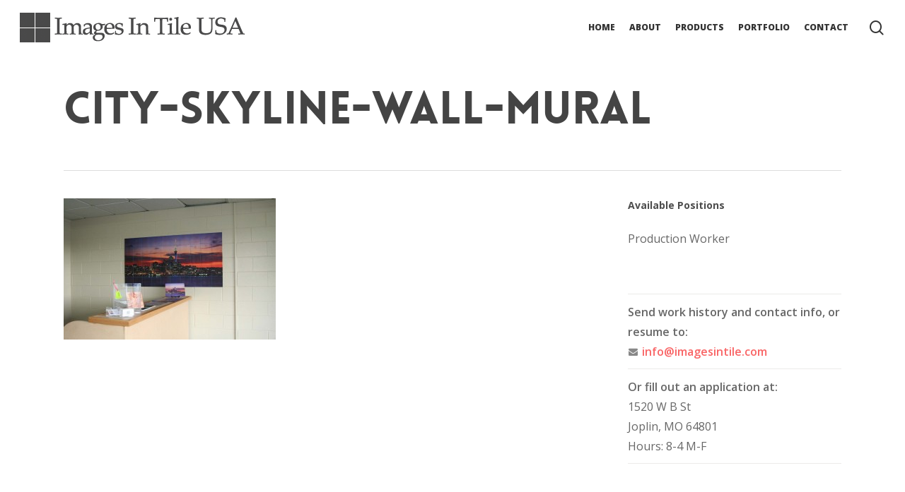

--- FILE ---
content_type: text/plain
request_url: https://www.google-analytics.com/j/collect?v=1&_v=j102&a=1998287711&t=pageview&_s=1&dl=https%3A%2F%2Fimagesintile.com%2Fportfolio%2Fcity-skyline-wall-mural%2Fcity-skyline-wall-mural-2%2F&ul=en-us%40posix&dt=City-Skyline-Wall-Mural%20-%20Images%20In%20Tile%20USA&sr=1280x720&vp=1280x720&_u=IGBAgEABAAAAACAAI~&jid=1389565759&gjid=841329172&cid=1181225679.1769882403&tid=UA-8586925-1&_gid=514377948.1769882403&_slc=1&z=1252182760
body_size: -451
content:
2,cG-98HVMVGPBC